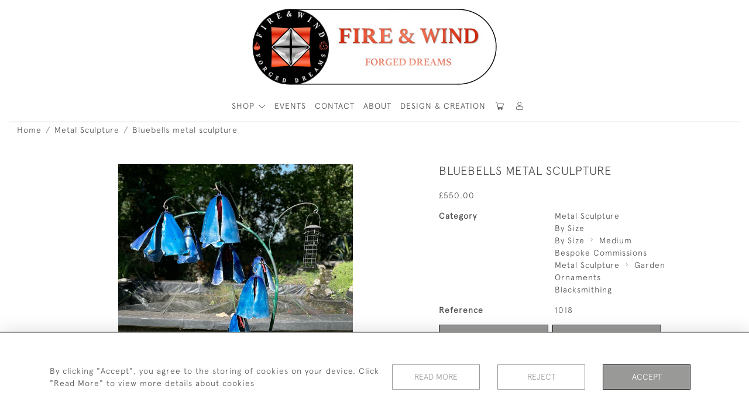

--- FILE ---
content_type: text/html; charset=utf-8
request_url: https://www.google.com/recaptcha/api2/anchor?ar=1&k=6Ld7JwEkAAAAAO3s-0KLoRfLcHMWbwxcBSbB8S9M&co=aHR0cHM6Ly9maXJlYW5kd2luZC5hcnQ6NDQz&hl=en&v=TkacYOdEJbdB_JjX802TMer9&size=invisible&anchor-ms=20000&execute-ms=15000&cb=3qv2vv99auoz
body_size: 45632
content:
<!DOCTYPE HTML><html dir="ltr" lang="en"><head><meta http-equiv="Content-Type" content="text/html; charset=UTF-8">
<meta http-equiv="X-UA-Compatible" content="IE=edge">
<title>reCAPTCHA</title>
<style type="text/css">
/* cyrillic-ext */
@font-face {
  font-family: 'Roboto';
  font-style: normal;
  font-weight: 400;
  src: url(//fonts.gstatic.com/s/roboto/v18/KFOmCnqEu92Fr1Mu72xKKTU1Kvnz.woff2) format('woff2');
  unicode-range: U+0460-052F, U+1C80-1C8A, U+20B4, U+2DE0-2DFF, U+A640-A69F, U+FE2E-FE2F;
}
/* cyrillic */
@font-face {
  font-family: 'Roboto';
  font-style: normal;
  font-weight: 400;
  src: url(//fonts.gstatic.com/s/roboto/v18/KFOmCnqEu92Fr1Mu5mxKKTU1Kvnz.woff2) format('woff2');
  unicode-range: U+0301, U+0400-045F, U+0490-0491, U+04B0-04B1, U+2116;
}
/* greek-ext */
@font-face {
  font-family: 'Roboto';
  font-style: normal;
  font-weight: 400;
  src: url(//fonts.gstatic.com/s/roboto/v18/KFOmCnqEu92Fr1Mu7mxKKTU1Kvnz.woff2) format('woff2');
  unicode-range: U+1F00-1FFF;
}
/* greek */
@font-face {
  font-family: 'Roboto';
  font-style: normal;
  font-weight: 400;
  src: url(//fonts.gstatic.com/s/roboto/v18/KFOmCnqEu92Fr1Mu4WxKKTU1Kvnz.woff2) format('woff2');
  unicode-range: U+0370-0377, U+037A-037F, U+0384-038A, U+038C, U+038E-03A1, U+03A3-03FF;
}
/* vietnamese */
@font-face {
  font-family: 'Roboto';
  font-style: normal;
  font-weight: 400;
  src: url(//fonts.gstatic.com/s/roboto/v18/KFOmCnqEu92Fr1Mu7WxKKTU1Kvnz.woff2) format('woff2');
  unicode-range: U+0102-0103, U+0110-0111, U+0128-0129, U+0168-0169, U+01A0-01A1, U+01AF-01B0, U+0300-0301, U+0303-0304, U+0308-0309, U+0323, U+0329, U+1EA0-1EF9, U+20AB;
}
/* latin-ext */
@font-face {
  font-family: 'Roboto';
  font-style: normal;
  font-weight: 400;
  src: url(//fonts.gstatic.com/s/roboto/v18/KFOmCnqEu92Fr1Mu7GxKKTU1Kvnz.woff2) format('woff2');
  unicode-range: U+0100-02BA, U+02BD-02C5, U+02C7-02CC, U+02CE-02D7, U+02DD-02FF, U+0304, U+0308, U+0329, U+1D00-1DBF, U+1E00-1E9F, U+1EF2-1EFF, U+2020, U+20A0-20AB, U+20AD-20C0, U+2113, U+2C60-2C7F, U+A720-A7FF;
}
/* latin */
@font-face {
  font-family: 'Roboto';
  font-style: normal;
  font-weight: 400;
  src: url(//fonts.gstatic.com/s/roboto/v18/KFOmCnqEu92Fr1Mu4mxKKTU1Kg.woff2) format('woff2');
  unicode-range: U+0000-00FF, U+0131, U+0152-0153, U+02BB-02BC, U+02C6, U+02DA, U+02DC, U+0304, U+0308, U+0329, U+2000-206F, U+20AC, U+2122, U+2191, U+2193, U+2212, U+2215, U+FEFF, U+FFFD;
}
/* cyrillic-ext */
@font-face {
  font-family: 'Roboto';
  font-style: normal;
  font-weight: 500;
  src: url(//fonts.gstatic.com/s/roboto/v18/KFOlCnqEu92Fr1MmEU9fCRc4AMP6lbBP.woff2) format('woff2');
  unicode-range: U+0460-052F, U+1C80-1C8A, U+20B4, U+2DE0-2DFF, U+A640-A69F, U+FE2E-FE2F;
}
/* cyrillic */
@font-face {
  font-family: 'Roboto';
  font-style: normal;
  font-weight: 500;
  src: url(//fonts.gstatic.com/s/roboto/v18/KFOlCnqEu92Fr1MmEU9fABc4AMP6lbBP.woff2) format('woff2');
  unicode-range: U+0301, U+0400-045F, U+0490-0491, U+04B0-04B1, U+2116;
}
/* greek-ext */
@font-face {
  font-family: 'Roboto';
  font-style: normal;
  font-weight: 500;
  src: url(//fonts.gstatic.com/s/roboto/v18/KFOlCnqEu92Fr1MmEU9fCBc4AMP6lbBP.woff2) format('woff2');
  unicode-range: U+1F00-1FFF;
}
/* greek */
@font-face {
  font-family: 'Roboto';
  font-style: normal;
  font-weight: 500;
  src: url(//fonts.gstatic.com/s/roboto/v18/KFOlCnqEu92Fr1MmEU9fBxc4AMP6lbBP.woff2) format('woff2');
  unicode-range: U+0370-0377, U+037A-037F, U+0384-038A, U+038C, U+038E-03A1, U+03A3-03FF;
}
/* vietnamese */
@font-face {
  font-family: 'Roboto';
  font-style: normal;
  font-weight: 500;
  src: url(//fonts.gstatic.com/s/roboto/v18/KFOlCnqEu92Fr1MmEU9fCxc4AMP6lbBP.woff2) format('woff2');
  unicode-range: U+0102-0103, U+0110-0111, U+0128-0129, U+0168-0169, U+01A0-01A1, U+01AF-01B0, U+0300-0301, U+0303-0304, U+0308-0309, U+0323, U+0329, U+1EA0-1EF9, U+20AB;
}
/* latin-ext */
@font-face {
  font-family: 'Roboto';
  font-style: normal;
  font-weight: 500;
  src: url(//fonts.gstatic.com/s/roboto/v18/KFOlCnqEu92Fr1MmEU9fChc4AMP6lbBP.woff2) format('woff2');
  unicode-range: U+0100-02BA, U+02BD-02C5, U+02C7-02CC, U+02CE-02D7, U+02DD-02FF, U+0304, U+0308, U+0329, U+1D00-1DBF, U+1E00-1E9F, U+1EF2-1EFF, U+2020, U+20A0-20AB, U+20AD-20C0, U+2113, U+2C60-2C7F, U+A720-A7FF;
}
/* latin */
@font-face {
  font-family: 'Roboto';
  font-style: normal;
  font-weight: 500;
  src: url(//fonts.gstatic.com/s/roboto/v18/KFOlCnqEu92Fr1MmEU9fBBc4AMP6lQ.woff2) format('woff2');
  unicode-range: U+0000-00FF, U+0131, U+0152-0153, U+02BB-02BC, U+02C6, U+02DA, U+02DC, U+0304, U+0308, U+0329, U+2000-206F, U+20AC, U+2122, U+2191, U+2193, U+2212, U+2215, U+FEFF, U+FFFD;
}
/* cyrillic-ext */
@font-face {
  font-family: 'Roboto';
  font-style: normal;
  font-weight: 900;
  src: url(//fonts.gstatic.com/s/roboto/v18/KFOlCnqEu92Fr1MmYUtfCRc4AMP6lbBP.woff2) format('woff2');
  unicode-range: U+0460-052F, U+1C80-1C8A, U+20B4, U+2DE0-2DFF, U+A640-A69F, U+FE2E-FE2F;
}
/* cyrillic */
@font-face {
  font-family: 'Roboto';
  font-style: normal;
  font-weight: 900;
  src: url(//fonts.gstatic.com/s/roboto/v18/KFOlCnqEu92Fr1MmYUtfABc4AMP6lbBP.woff2) format('woff2');
  unicode-range: U+0301, U+0400-045F, U+0490-0491, U+04B0-04B1, U+2116;
}
/* greek-ext */
@font-face {
  font-family: 'Roboto';
  font-style: normal;
  font-weight: 900;
  src: url(//fonts.gstatic.com/s/roboto/v18/KFOlCnqEu92Fr1MmYUtfCBc4AMP6lbBP.woff2) format('woff2');
  unicode-range: U+1F00-1FFF;
}
/* greek */
@font-face {
  font-family: 'Roboto';
  font-style: normal;
  font-weight: 900;
  src: url(//fonts.gstatic.com/s/roboto/v18/KFOlCnqEu92Fr1MmYUtfBxc4AMP6lbBP.woff2) format('woff2');
  unicode-range: U+0370-0377, U+037A-037F, U+0384-038A, U+038C, U+038E-03A1, U+03A3-03FF;
}
/* vietnamese */
@font-face {
  font-family: 'Roboto';
  font-style: normal;
  font-weight: 900;
  src: url(//fonts.gstatic.com/s/roboto/v18/KFOlCnqEu92Fr1MmYUtfCxc4AMP6lbBP.woff2) format('woff2');
  unicode-range: U+0102-0103, U+0110-0111, U+0128-0129, U+0168-0169, U+01A0-01A1, U+01AF-01B0, U+0300-0301, U+0303-0304, U+0308-0309, U+0323, U+0329, U+1EA0-1EF9, U+20AB;
}
/* latin-ext */
@font-face {
  font-family: 'Roboto';
  font-style: normal;
  font-weight: 900;
  src: url(//fonts.gstatic.com/s/roboto/v18/KFOlCnqEu92Fr1MmYUtfChc4AMP6lbBP.woff2) format('woff2');
  unicode-range: U+0100-02BA, U+02BD-02C5, U+02C7-02CC, U+02CE-02D7, U+02DD-02FF, U+0304, U+0308, U+0329, U+1D00-1DBF, U+1E00-1E9F, U+1EF2-1EFF, U+2020, U+20A0-20AB, U+20AD-20C0, U+2113, U+2C60-2C7F, U+A720-A7FF;
}
/* latin */
@font-face {
  font-family: 'Roboto';
  font-style: normal;
  font-weight: 900;
  src: url(//fonts.gstatic.com/s/roboto/v18/KFOlCnqEu92Fr1MmYUtfBBc4AMP6lQ.woff2) format('woff2');
  unicode-range: U+0000-00FF, U+0131, U+0152-0153, U+02BB-02BC, U+02C6, U+02DA, U+02DC, U+0304, U+0308, U+0329, U+2000-206F, U+20AC, U+2122, U+2191, U+2193, U+2212, U+2215, U+FEFF, U+FFFD;
}

</style>
<link rel="stylesheet" type="text/css" href="https://www.gstatic.com/recaptcha/releases/TkacYOdEJbdB_JjX802TMer9/styles__ltr.css">
<script nonce="4lOfcO-p-fRb8DNH0im4WQ" type="text/javascript">window['__recaptcha_api'] = 'https://www.google.com/recaptcha/api2/';</script>
<script type="text/javascript" src="https://www.gstatic.com/recaptcha/releases/TkacYOdEJbdB_JjX802TMer9/recaptcha__en.js" nonce="4lOfcO-p-fRb8DNH0im4WQ">
      
    </script></head>
<body><div id="rc-anchor-alert" class="rc-anchor-alert"></div>
<input type="hidden" id="recaptcha-token" value="[base64]">
<script type="text/javascript" nonce="4lOfcO-p-fRb8DNH0im4WQ">
      recaptcha.anchor.Main.init("[\x22ainput\x22,[\x22bgdata\x22,\x22\x22,\[base64]/MjU1OmY/[base64]/[base64]/[base64]/[base64]/bmV3IGdbUF0oelswXSk6ST09Mj9uZXcgZ1tQXSh6WzBdLHpbMV0pOkk9PTM/bmV3IGdbUF0oelswXSx6WzFdLHpbMl0pOkk9PTQ/[base64]/[base64]/[base64]/[base64]/[base64]/[base64]/[base64]\\u003d\x22,\[base64]\\u003d\x22,\[base64]/DmcKFw6I/DyLDo8OvQ2pdN8KowofCoMK3w4rDpMOWwpXDscO9w6vChV5dVcKpwpkQUTwFw5PDnh7DrcOnw73DosOrb8OwwrzCvMKxwpHCjQ5swqk3f8OZwqlmwqJMw6LDrMOxHkvCkVrCogBIwpQxO8ORwpvDk8KUY8Orw5nCusKAw751EDXDgMK2woXCqMOdakvDuFN/wqLDviMtw5XCln/CmmNHcGd9QMOeA3N6VEbDs37Cv8OIwpTClcOWAGXCi0HChSkiXxfCjMOMw7l+w4FBwr5Jwr5qYCnCsGbDnsOiScONKcKRayApwrzCoGkHw7jCumrCrsO4ZcO4bQjCjsOBwr7Dn8Kmw4oBw7LCtsOSwrHCjVh/wrhGJ2rDg8Kfw5rCr8KQeDMYNy0cwqkpQMKnwpNMA8O5wqrDocObwqzDmMKjw6JZw67DtsOAw55xwrtuwp7CkwA9bcK/bWtQwrjDrsOywqBHw4pgw4DDvTAFecK9GMOvCVwuKnFqKkkFQwXClBnDowTCnsKawqchwqTDlsOhUE8NbStVwpdtLMOawofDtMO0wohnY8KEw4g+ZsOEwrYAasOzGVDCmsKlfj7CqsO7Dns6GcOOw5B0egx5MXLCtMOAXkAqFiLCkXYMw4PCpQZ/wrPCixHDqzhQw4jCnMOldjzCmcO0ZsK+w4RsacOrwqlmw4ZnwqfCmMOXwoEoeATDl8OAFHs8wrPCrgdOAcOTHifDkVEzQGbDpMKNSFrCt8OPw4trwrHCrsKIAMO9dgfDnsOQLFRZJlMkdcOUMl0Zw4xwNMOWw6DCh2tYMWLCky3CvhoyVcK0wqlqQVQZUB/[base64]/IgIrRcO9w6DDrD1fw6Rlw47DpXtyw7/Dq33Cn8KTw4/Dp8O3wqrCv8K7UcOmD8KMdsOjw5Zdwo1ewrYrw7fCq8KCw7A9TcKedV/CiwzCqjfDn8Kxwr/Cg1PCkMKhbwVyWn3CkTDDk8KsM8KOd0vCjcKWPV4AcMOpUXnChMK5AMOrw7ZNPkkEw4PDj8KEwpXDhy9vwqnDqcKTGsKRB8O7XyLDmV1CdB/Dq3bCgAvDgB0QwqswHMOKw6ZsOcO4W8KAMsOWwoJmDR/DncK+w614NMOvwrIcwqDCsAZFw7HDgxxuRFdBJznCicKXw4VZwonDhcOVw4xDw6bDhHIBw6FVdMKtacOaesKBwrzClsKdCQvDj3EhwqoHwpJHwrM2w79xDcKQw7/CuDIwKMOBB3/DvcKvK2HDrFpme2vCrizDnBnDv8Kdwox6wq1WMg/DqzsLw7rCpcKYw7xgfcK1ZjXDnT3Dj8O5w7gecMOHwrh+XsO3wpXCvcKqw5PCpMKzwoVLw5UrWMOiwogMwr7CvgFGGcOOw6XClD1dwqjChsOaRQJLw64+wpDDr8K1wrM/EcK3w7A6woXDrcOMLMK5A8KgwosOXQHCucKmwoxWeDLCnHLDsHlNw4LDs3FvwpfChcODaMKcVQMOwpzDkMKtLxXDusKhI0DDkkXDsjrDswc1esO/JcKGYMO9w5Y4w5IdwrjCnMKmwqPDpRfChcONwpsOw7HDpALDmhZhLRU+OGHChMKfwqwdB8OzwqB8wq4VwqAobsK1w43Cg8OzSRRDfsOWwoxdwo/ChiJRbcOjfknDgsOhDMKkIsOAw7JSwpYSQ8OaPsKiLsOLw4bDq8Kkw4nCmsK0ODjCkcOiwrExw57Ci3kEwrs2wpvDkB1EwrnCqWVlwqDDu8KLKSYPNMKJw4BEG13DiVfDtMK6wpMWwr/[base64]/CqMKwIAzCiC0BOsKgFcKWJi0Hw5QbNcODP8OnacOZwo1iwo5JasOvw7wZFABcwplVZcKOwr5kw49Bw4DCh2pGAsKTwoMuwog/[base64]/[base64]/ChBvDosOCw5BTwppawr/[base64]/[base64]/Dqxwmw7bCkMO8JwvDgCY5An/[base64]/[base64]/E3MPbMKUGiAbOsOww4LCicO8w4rDm8KWw4vClMO8YXzDtMKYwrnDq8OYF3UBw6BcJw5eG8OBE8OjRsKJwpFxw6AhPTQIw6fDqU9Sw4gPw5vCqTclwo3DgcOYw7jCiX1fND8hQijCusKVBxscwoEhWMOJw4JkUMOiB8Khw4bCoA/DuMOVw6XChQ5dwofDvkPCtsKRZMOsw7XCoAxrw6t+GsOKw61gAw/ChWVaccOiwo3Dq8O0w7DCoB1fwrwWDRDDjVXCn0HDnsO9QgQCw7DDjsOZw4zDqMKGwozChMOqABTCucKNw5zDvGsKwqPDl07Dn8O2cMK0wr3Cj8KyfxrDmXjCj8OgIMK3wqjCpkt0w57CoMO4wqdXMsKKA2/ClMK8SXtUw5/CsjpqRsOswr1JeMKow5oMwpYJw6Q3wpwKJcKpw4bCuMKxwrfCgcK9Lm/Cs2DCjBDDgjBTwqzDpC8sdsOXw4A7cMO5Bn4WXxxEE8KnwoPDvcK5w73ClcKlVMObSmA/KcKNV3QUwpPDhsO5w6vCq8OUw5gsw5tHD8O/[base64]/wprDukpGTMKyRX/[base64]/CoEHDowoBw79Bw7TDkcO9w5DCkcKswovDoApIH8KtU0F3dxvCtycEwpfDnUXDsn3ChcO6wppnw4YAEsOGesOEWsKHw7ZhYk7Dk8Kpw6sLR8O7UT/[base64]/AhoFSTjCtXQuw5vDk8OdwoHDmsKSw4LDk8KewrsVwrDCsQ8CwqYyHCVJW8Knw4nDsQrCvSvCngVKw6jCssOxDnvCoTx+WFbCsxHCtk4fw5pPw4DDn8KTw5jDn1LDlsKqwqnCrcO8w79vNsOiL8OTPBJ2PiIKa8K7wpRgwr9/woQpw6E8w7drw5Anw73DnMO6LysMwrFCfgvDmsK1CsKHw47Cv8K6DMO6Nj7DjwHDkMOnGirCgMOnwonCq8OoPMKCVsOuYcKDYQLDoMOCcxAzwrZaMMOJw4gvwoTDssKTNxdAw78/QMKjQcKQET/Dv1/DosKtecKCWsO0csKqCHtQw4Rswp4Hw4BgecKfw53Cth7DnsOpw43DjMKkwq/Cj8Ofw4nCrsO7wqzDgDU/DShMfcO9wqMIZCvCiD7CvHTDgcKyEcK5w7ofWMKuFsK5DMONTEE1dsOOIkgrEwrCo3jDiiBucMK8w4jDr8Ktw4oQIi/Dqwc7w7PDvwvDgQMOwrzDhMOZMDbDjRDCpsOscjDDmHHDqMO/E8OCS8K2w4jDl8Kfwoxrw7DCqcOVVwnCnSLCpUnCjE1rw7nDv1EsRlpUIsOhQ8Oqw53Cp8KBQcOGwrdId8O/[base64]/Dn8O6d8KnwrjDosOlwptiasKew5rCuynCqsKKw77ChwVpw4h/w7bCpMKcw6vClWLDjgQowqjCpcKHw5wDw4bDuxg4woXCvnJpO8OXMsONw5VIw5Bzw53CtsOlRg9tw7JNw6vCkkPDg3PDhX7Dnn8uw4khd8K2ZzzDiSQRJl4kQsOXwq/ChEE2wpzDjsO7wo/DkXUAZkBww4nCsUDDnwR8HRh8HcKCwpY6KcOZw47Doi0wGsO2w6nChcKsZcOwF8OpwosZWsO8JEs/bsODwqbCpcKXwq44woZKXy3CvSbCvsOTwrXDtcO+cDokQHoZLkrDhkLCujHDihFqwqHCoFzClSrCs8Kzw5sUwrgBMmFBJsKOw7LDijcvwq/CpCNcw63DoFUpw7tVw5dbw4ddwp7CmsOjeMOXwpBbYi1jw6bDqkfCjMK0ZV9HwrDCmhoPE8KZPDQ/GxJcMcOOwqXDg8KIfcKOw4XDgx/CmybCiwAWw7rCtgzDjSXDp8O4OnI/wqrDqzbDvA7CkMKmaxw2UMK1w59LAxbDk8KIw7DCqMKLbcOJwrArbC0iQybDuRrCtMOcPcKpeVnCtE53fMKEwpxzw5hEwpjCusO1wrnChsKBDcO2SzvDn8OGwrvCi1pPwrUTVMKLw6VUUsOZK0rCsHbCtypDI8KFdVvDmsKzw6nCgzHDmnnCo8KrWTJfwozDgH/Cnl7DsmNvCsK6G8OyeGLCpMKfwqjDmsO5TATClzZpI8KPSMONwoojwqvCrsOCGcKVw5HCvjbClirCkksvXsK7VC4Iw4vCkF9QX8Oaw6XCuDjDlgoqwoFMwqkWD0LCiE/DuE/DvRHDqF3DjGPCrcO+wpULw69ew5zCr3hKwrkFwprCtGTDusKWw5HDhcKze8OzwrxGJR9wwqzCucOzw7cMw7nDrsK/[base64]/[base64]/DmHXDlD9/[base64]/CsMKrWzVrUMOnC3vCp8OBw6nCtRPCn8KPBjZnw6xRw4d0UjXCgTDDk8ONw7Uiw4/CkkHDgj0kwo7DkQIeJEQ1w5kpwrrDtMK2w7IGw4EfeMO8eCI6K1d2UFvCjcKqw5ItwoQUw57DuMOTa8KwYcK4XX3CpVTCtcOjTxliFUQAwqdNQHvCicK/QcKVwoXDn3jCq8KAwqHDo8KFwp3DpQPDl8O3W1LDjMOewpTCqsKPwqnDvsObI1TCi3jDvMKXw4PCr8OdHMKUw5LDuxkkLkZDU8OZf1QjAMO3BMOxJ0R7w4LCnMO8ccKsBXQmwoDDvEAWw4c+JMKuwpjCh18tw68OVcKzw7fChcO7w5DCqsK/B8KHXzoVEyXDlsOOw6Iywrt2UkEPw4jDq1jDvsKvw4rCpMK1wrfDmsO7wos/BMOcfkXDqkzDhsOxw5tTB8Kgfn/Crg7CmcOXw4rDmsOeVR/CssOSDAXCrS0CeMONw7DDk8Ktw59TMmMNN0bCsMKiwrsaYsOQRErCs8K+flrCjsO5w7luW8KHAMOwfsKBPMK0wqhqwqbCgSo2wo16w7PDvjZKwpPCsHk+wqfDnXteJMO6wppZw7nDv3jCnBARwp/ChcOPw4HCncOGw5BcA1VaU17DqDR7VsO/QX7DmcKRSzFrQ8Ovw7wGAw0/dsK2w6LDkgTCuMOBScOGUMOxLMK5w7peYToodwM0UiZMwrvCqWt8FD1+w4lCw7Udw6vDuzMAThdoC3TCnsKNw6x8Vh4wD8OVw7rDhhnDrMOwJkfDiR5COBdQwqTCoCQQwqUyfw3ChMOjwofCijLCgQfCiQVew6zDvsK/w7E+w7xGZ0/ChcKLw4rDiMOiZcODBMOFwqxkw7oVKi/DosKJwp3CiAUIXVnCtsOqfcKXw6Fbwo3CjGJlLsOzEsK2Xk3CrAgkMmXDuH3Cu8OkwrwZTsKgeMK4w498KcKdIMO/[base64]/[base64]/CmsK7Fi1Ew4TDgTDCv8OMJsKsw5QKwrMew5gYScO0HcK+w6fDqcKSDnJkw5vDgsONw5Y+csK1w6HCi17CtsOAw4FLw6zDl8KRwqPCmMO4w4PDhMK+w5JWw5LCr8OuZX0aYcK/wqXDlsOCw6oOfBU8wqUpQmbDogvDrMOTwovCpsKDDcO4aQXDuWtxwrUlw6xGwpbCgyDDi8KlYDDDoV3DocK7wpLDhRbDkGbClcOXwrsAHBXCtykcwo9dw61Yw5ZabsO9Nh9Zw5HCiMOTw6jCoznDkTbChGDDlmjCnREiQsOqGARHCcOaw73DiXYhwrDCrDLDl8OUGMO/IwbDtcK2w4rCqQXDkzMIw6nCvx8kdk9JwoFWL8OzHcKcw4XCknrCmHXCtMKQCcK3FBlzdxwJw5LDnsKaw6nCgGJAXgzDqBggFMOUdAV9ZBrDh0TDgiMCwpglwoowO8KfwpNDw7AowqJITcOBYk8yKQ/CvFTCtzQoQBY5RgTDtsK6w4ozw4HDicOSw7BjwqnCsMKfAwFjwpLCtCHCg0lCYMO8R8KPwpbCpMKPwr/CscOkcG/DvcO6R1XDiyN6Q0B1w7gxwqBnw7HCncK9w7bCmsKHwohaWA/DkUQtw6vDscOgfCFVw69jw5Flw6LCmsK0w6LDn8OKQw0UwrkXw7ofb1fCg8O8wrUzwoQ7w6xjaUHDqMOrLwEeJAnCq8KhPsOuwoPDjsO7VMOlw5QjC8O9wqQSwp/DssK+eE4cwqg9wo5Qwoc4w53DpcKACMKwwqFsWzHDp0gFw7NIeA04w64dw6vDm8K6wovDn8K5wr9UwrRHT0fDqsKDw5TDlGbCkMOVVMKgw53Ch8KBa8KfN8OqcijCosKUEEjChMKfAsO/[base64]/w5jChMKbQ8O1SsK+QcKEOGoFwoDDpcKkCgXCsW3DicKrfXYgWDUYAy7DhsOfOMOHw5V+T8K6w6ZsQXjCoWfChS3CsUTCu8KxYQ/[base64]/DucOuDCjDrMO+ZMOKw7DCrzrDicKTXig6C8OEYScLb8OZMXHDuj0FP8KZwoPCr8KvDE/Ct0fCocOdw53Cm8KDXcOxw6rCghDDocKWw69lw4IaNTLDnigFwpZTwq5tEWhLwrzCn8KLFsKaVFXDg1QtwoTDjsOew53Duktrw6jDi8OdecKRaDdaawXDgkkHPsK2wq/DrhM5NkUjQwvCqRHCqQAkwoInHFPClAPDo0h7NMO5w77Ch03ChMOBXmx2w6R4IF1Pw47DrcOMw5h5wpMrw7VlwprDkwpORhTCnxYEd8KvRMKmwr/Cv2DCrhLCpzcBV8KowqErCz3CiMOCwq3ChzXCj8Otw4fDjlxsACXDuw/DncKtwrt7w4zCrHpCwrPDpmgKw4fDmFEGPcKFQ8K6LsKDwppTw5zDlsOqH3fDoSzDlQjCsUzCrULDnlXCuAnCr8KwAcKBIMKWOMKnVH7CuztcwpjCsEEEHmMwAAPDsWPChFvChcKWVV1owp4vwpZBw5jCv8OoIRhLw5DDusK+w6HDkcKJworCisOgJnXCtQQ9F8K/wq7Dqn4rwr4FT3LCoidUwqXCiMKMW0rCvMKjZcKDw4LCs0g+C8OqwofDthJoP8O6w7Akw7sTw5/[base64]/Cql4pTsKrw545wqrCpxpDwq/Duy3DtsOTwpLCvsO4w5PCucKXwqdLQMO7Pi/CsMKSP8KcU8K5wpFWw6PDpXYGwojDgWZxw5vDqXR9fRbDjUfCq8OQwqXDq8OtwoRoOQdrw4LDssKQX8KMw7lkwrvCgcOsw7fDgMKANcO5w7nCi0Y7w7INUBUmwr4tWsKKXDZKw6Uywq3CrGMGw7vCmsK5OCE9XwrDmDbDiMOyw5bCn8K0wqdFBRZtwoPDvz/CgcKCBGNwwpvDh8KFwqIHbAcsw4rCnX3CtcKRwp1xU8K0WcKlwrHDoWvCrsOgwoZewrUSAcOow7YJTcKIwobCncKQwqXCj2nCn8K3wr9MwqdqwoB0dMOfw7B3wrLCiSx3Al/Co8OVw5YkeCgfw4DDqzPCq8Kjw78Iw6bDtinDsF56D2nCgFHDoE4CHnnCjwvCvsKewqbCgsKnw4UkfMO4RcOPw6/DiwDCt3XCgzXDokbDoWTCm8KtwqR6wqBGw4JLTRHCpMO5wpvDucKEw6TCiH3DhcOCw4hNPTEVwpkmwpg8Sg3CvMODw5Atw7VWGhjCr8KLacK+ckR4w7NMEX3Dg8Khw5rCuMKcXFPCsi/CnsOeQsKxP8KTw4TCuMK5IwYRwp3CpsK9U8OAMhfCvCfCo8KKwr8/[base64]/CvcKAA8KYYEVjQcOvw5caTsKBYsKRw6UUdDRSe8KgQ8KMwr57PsObfMOFw5Bmw7nDsBXCr8OFw7zDniHDqsK2FmLCocKyTMK5G8O/w7HDjgV1d8K0wqvDgMKdN8OAwqAtw7/Cmgxmw6wCc8KgwqjCqMOwasOxb0jCv284WT12TwnCmTjCtMK2f3owwrzDslBzwr3Di8Kuw6/Dp8ORJEnDuxnDhx/CrHURYsKELRw+w7HCmsOaKMOzI082ScKbw5kcw67Dr8OjSMOzb2LCnE7CksKyOMOnC8Kaw5YLw7XCqTI8dMK+w6wMwpxjwoZFwoFvw4sRwoXDj8KAdVbDj31QSxnCjnHDjBAJBnkcw5Jww5vDnsOZw68kcsKea1B6ZMKVNMKOC8O9wrdiwqYKX8O3Ih5nw5/CksKawofDpDEJaFnCrkF/NMKNQFHCvWHDsFbChsK6W8Osw7HCj8KIVsOPehnCu8OUwosmw6gSf8KmwpzDhAPDqsKCKgQOwpcHwr/DjEHDvHfDpChawpkXPwHCnMK+wqHDlMK0Z8OKwpTCgCfDiBx7TATCgCl3bWZyw4LChMKFMcOnw5MGw6/DmSbCucOfBE/CrsOIwo/[base64]/[base64]/CiT4fw6coW0djw5BKWMKOTwHDpVETwoYmTMOidMK0wphCw6nDucOUJcOWBcKDXklwwqnClcKLeVEbW8KOwopsw7jDmC/Dt1zDnsKvwoA2WDMXQV4kwopUw7J3w6sNw5ZCLyUmOnLCoScswphvwqtqw6HCssOdw5vCohrCqcKnSw/DrCfChsKxwoB3wpgKbDLCm8KgJwN5R3thETXDuGdzw7XDocKCJsKLbcK2G3sWw4UmwonDkcOSwrRBHcOtw4lUIMOnwogBw7QCPD0Xw5vClsKowpHCksK7YsOTw6cKwq/[base64]/Dt8Orw5TCqMO8IcOiwqfDjcO8w5nDvSBLW8OadyTDpcOfwosOw4/DnMOOPMKCez3DvRXClERMw7rDjcK/w69SDUMPEMOgKHjCmcO9wpbDuFVOR8OLEznCg08Yw4TCisKCMhXDn3IGw5fCvCbDhw9HORLCuxslMTkhC8KNw5PDvj/Dr8KAeUdbw7l3woLDpFJEJcOeIxLDlHYQw7HCmwoSWcOxwoLChn9RKGnCjMKcVxQWfR7DomNRwrsJw7M0e1B/w6A+O8KcfcK9ZAs4Fkd3w5TDp8K3Z3jDoGIqGDLDp1dGR8KuJcKaw4oudQVrw6ghw67ChCDChsKKwq5cTH/DmsKOcFXCgx8Ew6BzDBJDJAZzwojDq8OVw7/ChMK+w4LDp13CnXhKJMKnwoQ0bMK5CG3Ch2NtwrPCvsK7woXDvMOuwq/DhhLCnVnDlMOdwpopwoDCsMOeel9gbMKqw4HDjHPDtznCoh/CsMKTHhNbRVgDTH11w7wBw41awpjCg8O1wqcww4DCkmzCoWbDrxQ6AcKoMBNUIsKSCMOuwpTDpMKlW3Fww4HDvsKtwrJNw4zDgcKEVzvDpsKJaVrDsjgnw7oTSMKnJm0Zw5p9wp8Mwq/[base64]/CvVPDmRQDN8O2diZ2wovCjyLCnsO0d8O9DcOqRMKdw5vCkcK1w5NmDD93w6bDhsOVw4PDgsKNw6soXMKwVsOiw7Fkw53DjH/CusODw7fCg1/Di35dLi/DlcKew5QRw6rDkl7CkMO5RsKVG8KUw43Dg8OGw6ZZwrLCvzbCtsKSwq7CilLDgsOgLMO7S8O3KDHCtMOcS8K/OXB0wolGwr/[base64]/f8OmLkPDsMKsLUrCtMKUUcKfYxrDvi/CqsOhw57Cr8K4FgRtw5MCwo0wBgZsJ8ONTcK6woPCk8OSC0fDqsORwoojwokbw5h7wqbDqsKybMOTwpnDsjDDozHCp8K3JcKuYRsUw63CpsKgwonCjjdiw4zCjsKMw4BrPsOuHcOMAsORCwFrFsOqw7nDkmUYaMKcTHEKAy/DiUrDncKROk1yw5vDgnJfwrxGIj7CoCVqwo7DuDbCsE1hf05Qwq/CmEFncMOnwr0VwpLDgiICw6XCng5yYcOxVsOMKcO4O8KASx/Dt3Qfw6rCmTnDmgprQcKIwosIwpHCvcOgWMOVDWLDmsOCVcOTeMKPw7rDrsKSFBFccsOyw73Ci3DCjSIXwp8wFMKvwoLCrcKyBgAbUcO5w7fDqH0+d8KDw4DCh3fDmMOqw4p/UHdrw6TDln3ClMOhw7RiwqTDnsK9wonDom1wW1DCssK/KcKawpjCgsK9wo8yw43Ct8KeYHHDuMKPWAPClcKxei/CtQPCgcKFTzrDr2TDpsKowpomNMOtEcOeJMKsAjLDhMO4ccOxIsK2T8KVwrPDq8KbBUhtwp7DjMOCGXfCtsOdOsKkPsOFwo9lwppDbsKrw5XDtcOCS8OZOR3CuGnCuMONwrUowqd2wol2w43ClGDDsEzCrTvDtQPDjsO1CMOMwr/CocK1wrjDnsOXwq3DtlQAdsOtdU7CrRsvw4DDr1ATw4Y/O1bDpj3CpFjCn8OSZcOEA8OuTsOaSEd/[base64]/X8KpKxISRDPCtXXCgcKaw6UhAFDDmzhnCztnUgg+OsOhwoTCrsOVSMOPZXUrVWnCmsOpT8KqBMKTwrIEWMOvwoxCFcK4wrolMh0sLXUHRE86RsOcKFzCrGfCjVsWw4R9wrnCicOXMGI3wp5mPsKrwqjCp8KWw6zCqsOxw6jDksKxLsOSwr5ywrPDsk/DicKnTsOQecODcR/Dv2FWw7tWUsOowrbCtk8Fw7goUsKjUijDtcKwwp1owqfDmDMCw5rCmAYhw7bDryU4wqYFw7hGDHHCi8O+CsO2w45qwofCssKkw5zCpEXDgcOvWcKAw6/[base64]/Cj0rDsMKiwrkgw4vDnMOmwr1ew4ofw5zCvTrCqcKMbVLCrV/ClE1Nw43DpMKwwrh4X8KrwpPCjABmwqTCiMKEw4Ehw6XChl0yLMOLTwbDrcKvNcOFw6Riw6sqWlvDhMKcBR/CjnpUwowLVcKtwonDkz/CkcKHw4Raw7HDn0o1woMFw7TDojfDolzDpcKjw4PDoznDtMKFwqzCg8Okwrg9w4HDqyFPfAhqwoxKdcKKO8KmdsOjwrB5dgHCrmXCsS/Di8KWNG3DgMKWwoHCmQk2w6PCjcOqOG/CuFJGB8KgNxnCmGotBxB7JsOkB2slQw/[base64]/[base64]/[base64]/DmsKkQSbDtTBBAR7CgcKUaW18fhnDgsKAdAtkFMOkw7BlRcO3w7DCrkvDpWFTw5NEEX8/w6AtUVLDr1jChnHDpsOPwrfDgSU7egXCtlQWwpXCrMOYXj1PCm7Ctww3KsKnwp/Ci2/CgjrCosOkwpvDuCjDhWPCncOzwoHDp8KyZsO9wrlFNGgOW3DChkfCsUVdw4jDosOLWwwLM8OYwo/Cm1jCsS5JwpPDq3Fkf8KcBXXCkCzClcKFNMOWPC/CncOgcMOAIMKnw4PDmhE5GifDoGIrw74hwonDssK6W8K8DcKLCMOTw7HDn8OcwpR/w6Y6w7vDp0jCsTMIZG9Bw4I3w7vCtQ9lemwycANjwrE5VWBLK8KdwpPDnjvDj1VWD8Kmw4Bpw6oFwqTDqsOgwoIcN1vDscK1CV7ClEADw5hpwqDCmcO5XMKxw65Ewr/Crl5oOMO8w57DvmLDgQDDgsKlw5tUwrx1CEpqwo/DgsKWw5vCrjZaw5bDjcKVwoRZYEQ2woPDsRnDo35Dw7/CiRrDhwICw5PDqRvCpVkhw73Dvj/DrcO6DcOZeMK4w7LDnArCusOJLcOPVHdqwrPDsm/[base64]/[base64]/[base64]/[base64]/w4LCnghCw7zClHxew4/DthzDmsOQC8K/Alc1wqLCvcKzwrjCkMOGw6HDocO1woXDnsKCwpzDm0jDiXQ4w6BqwrPDnmXCv8K6G0R0EhdwwqcXNEo+wpQ7G8K2I117CHHCi8KUwr3Co8KSwotAw5BQwro/RnLDg1nCmsKnWmFpwroDAsOeeMKAw7EKcsKZw5cmw7s4Wxkfw6E6w5ojecOWcXDCsjfClQJEw7jDgsKzwrbCqsKcw6LCjCzCtGLDo8KjYcK+w4vChMOQBsK/w6jDiBJXw7Y1G8K3wowGwotPw5fCiMK1a8KCwoRGwqwLbiHDpsObwrLDsDpdwqDCncOjSMO1wpM+wonDg0vDs8Kyw5fCucKVKUDDlA3DvsOCw44RwoLDrcKnwpxuw54TAnnDvh3Ck0HCp8KMOsK2w6QiPRDDm8OYwqVOOCPDjsKQwrnDtg/[base64]/DrMO5wpHCjcOVbCPCrkTDmMOlPsOKw6NKIEMDVTvDthl3wpfDli92bcOtwpDCj8OPUCI/w7IBwoTCvwrDo25DwrMIQ8OgDAhjw5LDvg/Cjllge33DmTBhU8KwEMOawpLCn2s1wrgwbcOgw6LCicKfHMKrw63DpsKEwqx2w7MdFMKiwp/Dv8KqIStfYMOXZMOOF8OtwphVBmxHwpxhw45yKXsndRHDnH1LN8KBQlUPUkMBw6wALsKHw7HDgsOLKjpTw6BnJ8O4EsOBwrAiSljCnmwsJcK0eCjDs8O5PsO2wqRVDcK7w4XDvRwQwqsFw6c/d8KoJwLCpsO1BsKHw7vDg8KTwr4iHEnCpn/DiDMlw40Fw5zCi8KCaxjDjcOQMUnDlcOCRcKoUiDCkRtFwo9lwrbChBR2E8OLHhNzwpALa8OawpvDtULCl0TDqSPChMKTw4nDjMKbe8OzWmk5w7RPU11jY8OdbmzCocKFEcKzw6U3Ig3DlhQ0R1/Dv8KNw54hRMKYESFMw7YlwpgVwqVJw7/CkFbCgsKOJ1ccbsOEd8OcdcOHOGIOw7/Dl34FwowOAjvDjMO8w78Sc3Ndw6E/wo3CqMKgPsKyLi8oc1zCncKDUsOgbcOfLVIFAm7DtMK3V8Ozw7zDvjXDiF9yeTDDkiwTfkgwwpLDoBvDkELDtEPCvcK/wozDhsOGRcOcGcOkw5VIUUkdTMKAw7nDvMKRbMOWcHBmBcKMw5Blw6PCsXtcwrjCqMO3wrYfw6hnw5XCo3XDmh3DoR/CtcOkSMOVXAhlwp7Cg0HDsgp2V0XCmADClsOMwq7DocO/S2NEwqDDoMK2P2PCq8Kgw4Rvw7ARJsKNDsKKPsKzwoVMR8Ohw7Jtw5TDnURXLARrDsOqw6BKK8O3Xjg6F3MrTsKpXsOzwrcFw5wnwpRmQMO9K8KIFMOtVHLCpSNfw5Bdw5XCtcKzVhRVK8KXwq8tM37DqWnCv3jDtCVZAS/CtHsQVcK6dcKQQlTCu8KAwo/Cm0/DnsOtw6V8bzVOwpl5w7DCvHdyw6PDmAQ6cDTCqMKvPD9Kw7piwqAcw6vChVFOw7HDo8O+LlYaABV8w5AqwqzDlQgeWMOwVQApw5LCvMOMA8OkNGDCtsOoBsKKwoLDt8OKFgNjR1NQw7rCsAsPwqjCgsO7wqjCv8O6GC/DhlEvRHRDwpDDsMKLeW57wpDDusOXRn5GSMKpHCxcw5ErwqJqH8Okw6IwwpvCvAbDh8OIO8KVUVA+Wx52ecOAwq02X8K5w6UEwrsFOEM1w4LCsUoEw4jCtGTDm8KZQMKMwo9VPsK8OsOzBcO5wqzDgF1ZwqXCmcOpw6Ivw5bDtMOvw67CqAPCicK9w6VnMW/[base64]/CuzHDvjEYw4swc8OxwoDCoMK8w53Cr0HDv3kmQMKMYRkZw5DDi8KyP8Oaw6BawqFxwofChlDDm8OzOcOJfnxGwoJRw6UqFGoYwrAiw4jCui9pw5t2YsOkwqXDocOCwotDfcOoYQ5vwrF2asOuw7TClATDiEF+KDlow6cVwqXDpsO4w63Dg8KrwqfDosKJWsK2wo/Dsn9DNMK0TMKXwoFew7DDucOwLU7Di8O/FgrDqcOWEsORVgJXw6TCnCPDm1jDk8O9w5vDosK1Vl5XIsK8w5psGnw+wonCtAtVdMOJw7HDocKiRkDDgQE+Xw3CjyjDhMKLwrbCqg7CgMKJw7XCvEPCjiHDsmAtXMOxNW0iPxnDgj5Cdn4ZwpXCmMO0CH95ez/Cn8OnwoIpGCseW1vCmcOewpzDiMKYw5rCqgPDu8Oxw4HCmXhWwofDk8OGwpbCtcKCfnLDn8OewqIrw7l5wrDDgsOiw5NXw5puPilhFsOJODLDoinCisOkDsOtbsKQwonDkcOuPMKyw5l4D8OqSH/Crjgzw5cqQMK4YcKqchcWw6YNMMKxH3TDl8K6BhLDhMO7DsO6ZUHCuVp6CgTDgjjCtnUbC8OIUzp9w5nDiFDCk8O+wq8Yw6Vgwo7Dn8Ocw6ddak3DtcOMwrHDr1zDhMKyZcKGw7bDjWfCv0fDl8Kww7TDsiRKRcKmInnCjhXDtsOsw6zCvRpmLUTClzHDocOnDcK8w5/DvyXCh1nCmRlJw7HCtsKxXDbChThnThPDhcOvZ8KrDHzDpDzDmsKfRsKvH8O6w7PDsUEww7XDqcKwFzI0w4LCoS3DuW8MwphJwqLDm21bFTnCjCXCtxMyJlzDlBzDj1TDqhTDlA1WOAhZNkvDlgImJ2Q/w51Ha8OJeWY/QE/DlWl7wrBvVcKjUMKlYF5MRcO4woPChkRmKcK/fsOVM8O0w4Y5w6Rmw7nCjmQIwrd0wpfDsAPCg8OOBUDClV4uw4LClcKCw5dFw5Imw4xsCMO5wpNdw6bCk3nDjlMiehx3wq7ClcKvZsOpUsOCasOJw7TCi2/CrDTCrsKmcnksYVLDnm1DKcO9CSMTNMKhFcOxTw9dQwBAYsOmw50cw5Irw63DocKXL8OPw4cew4LDkFB7w6NbWsKTwqQnT3AxwoEicMO+wrxzJ8KOwp/DqcOWwqAZwp85w51JfmYePcOQwqsjBcK2wp/DpcK3w71fLsK6KhQWwr0AQ8K4wqjDqy82wqHCtGIKw54hwrLDuMKnwqHCrsKow4/CmFd0wqPCtT0xCD/CmsKpwoQ9MkUwI2/Cl0XCmFB8wq5Ywp7DinENw4PCsXfDmljCksKxRD/CpkTDn0piRDfCp8Ozb3ZzwqLDpXbDr0jCpm05woTDjsKewpPCgzQmw5hwEMOiJMKwwoLChsOVDMKETcKXw5DDocKVGMO1KcOFBMOqwo7Cq8K6w4cQwq/DhSNsw6huw6M/w7x0w43DmTTDtUbDh8OVwovCnG0/[base64]/L1INwqZ7JsOPwotkwpE0GWYUw64qZwfCkMOhJCh4wojDkgnDosKlwqHCp8OgwrDDpMKsMcKHWcKxwp16MEgeKn/CosK5cMKIWMKlG8OzwrrDsgHDmSPDpHUBSXIsQ8KtBQ/DsBTCnVjDscOjB8OlMcO9wpYaeGrDnsOfwpvDgsOfIMKkwp1Pw4vDk2PCugJAa1pVwp7Dl8O2w5/[base64]/DnCQzwrRWHcOdYcOfwqljw7nDm8K8wqbCk1VMIS7DvVBobMOxw7vDuEYVKcO5HMKTwqLChm1DNQbDg8K0PiTCuRIMA8Olw7vDvMKwbE3Do0zDm8KMPMO2JU7DncOeLcOpwqDDvjxmw6nCv8KUfMKlPMKUwoLCg3dIAQLCjiHCtTddw50rw6/DocKCIMKHZ8KCwq1KJkZUwqTCt8Ogw5LCosOmwog4aEdOX8OzdMOnwpNSLD1bwo1ow7XDk8Orw4sswrDCsRUkwrDCrV8zw6fDtcOIC17DvMOtw5hjw6DDvz7CoHHDksOfw6FlwpTCqm7DrcO2w4ojAcOUc1zDhcKNw4IbZcOBMMKmw54Zw6gyL8KdwpFXw5VdLk/CgGcjwol3JB7ClzAoIBrCs0vChVBTw5IOwpbChBofA8OkB8KmQgLDocOwwqbCqxVmwqDDhsK3G8ObM8OdYAQOw7bDosKoG8Okw6I5wr9gwqbDlw3Du0QjOAIXdcKzwqAhMcOrwq/Ck8K6w65nQAN4w6DDoR3ClMOlc2VMWlXCvhnCkAY3RExtw5zDumhWfcKNRsKBPxjCjMOKw6rDij/DjcOpB2PDlcKkwqtEw7ETYCJhTSjDqcO+DsOddThcEcOhwrpSwpDDvB/[base64]/MsKKw4vCpMKgBcK8wrIfwoPDtsODecKHwq3CjhrCtcO3E0FuCiNzw63CtiXCvMOtwrhqw4XDl8KSwpPCusOrwpY7Kn0bwrQQwpRLKjxWacO9JXbCjTdWCcOEwrYPwrdlwpnDo1vCuMOnPwLDl8Kzwrk7w5VuBMKrwrzCkV4uLsKKwp0YXHXCtlV9w6/DqGDCk8KJMcOUV8K+B8Oow5AQwrvDp8OWd8OYwqDCmMOpbiZqwpw5w77DpcO9d8KqwrxJwpfChsKFwpExBkfCnsKFJMOQCMOBQltxw4Mpa3kzwqjDl8KJwqZ6WMKHAsOJIcKwwrDDv2/CoRNlw5DDnsKiw5TDlwfCmHVHw6kjRkDCiwNtYMOpw4pWw6nDu8KXfC4yPcOMLcOGwqLDh8Kzw7PDssKrCwrDpsKSTMKFwrXCrRrCosKhXG9ywrFPwpDDgcKqwrwcHcK1NF/CkcKWwpfCiwDDksKRf8OHwp5OCiYiEiVANTl6wrfDl8K1R19pw6PDuG4OwoBdR8Kuw4TChsK2w4rCrV9GciI8LjBMDVNYw7zDhAEEGMOUw4QFw6zDvCZ/TsOnMMKbQcKDwo7CjcOZe25bTQzDlmYyE8OiBH3CtC8ZwqvCtcOYSsK+wqDDgmvCvsKswphNwq49esKNw6fDi8OGw69Kw7LDusKewr7Dhj/CuiDDqkLCgMKMw7PDqhjCjMKowrzDnsKIPFsYw6knw49PcMOtVAzDicKTdSvDqMK3EG/CmR7DucKwBsK7V2cSwpjClnI0w5AuwpMHw4/[base64]/[base64]/w43DnsKowqvDg0LCqjVpEcOFbngmwqrDlXZdw7LDkhTCplRuwrDCtHAbGSfCplB4wprCkEfCrMKowp45dcKXwo9cHCTDvDTDgkBYcsK9w5QyAcOBBw40bDF8Py/CjWxcZMO4FcKowpINMzQZwr0nwpXCtHhBKsOQWsKCRxzDsQVfesOSw7XCm8O/[base64]/Dgx0FXcKiw65Pw7HCiMOxDcKgw7Uww6RwX33CicKOwolaRhTDoRQ0wr7Cq8OFUMOmwqxJV8OUwrHDpMK3w7XDgD/ChsKew41TaBnDjcKVbcKqM8KielVoOgYTIhDCvMKCwrTDokrDmsKywoZyQ8OdwrobJsKlUsKbOMKmEQ/DqxrDhMOvH23DtMOwLkAbCcK7FhwYUsOqInzDhcKZwo1Nw6PChMKsw6Y6wq4Hw5LDlD/DizvCs8OfH8OxOCvChcOPVE3Cs8OsGMOTw5liw7tsfzM+w6wSZCTDnsKNwonDq2NWw7EFVsK/YMOJCcKnw4wmBEpiw7XDisKMB8Kdw7nDtcKEZ0kOPMKWw4fDgcOIw4LCmsO3TE3DjcO1wqzCnm/DinTDsFQ6DCvCn8Oyw5MlAMKowqFAGcOvGcOEw4dnE3XCpVjDiRzDo3vCiMODAVHCgTcnw7nCt2jCtsO4Gmxhw4fCpMO5w4wow6p6IHpvI0Zgc8KZw6FHwqoNw47Dszxiw6UHw7ZEwrcTwo/CgcKOA8OcACxGAsKiwpdcNMOYw4XChsKAwp96CMOcw6tYcFJ+c8Otd0vChsKbwqAvw7x2w5LCp8OHCsKOY0vDhcK+woYYPMK/fCRjRcKjGytTDw1+K8K8VlrDgzXCjwQoE3TCjzUow7ZdwqMxw77CqMKlwonCg8K7Y8OLdGzCqAzDiDB3AsKGecO4RmsywrHDlhIHJMKUw5xpwq8zw5FIwqsww5/DrMOBcsKBDsO6K041wq4iw6U4w6HDrVYtAGnDmmJ4FmhgwqJvGgBzwqpQSl7Du8KpH1k8PVBtw6XCnzoTd8KRw6URw5HCh8OzFhFyw47DiRx0w7s/Ok/ClEowAsOBw5JKw5XCssOTdMOjEy3DhEJGwrTClMKvKURBw6XCrXMVw6jCvV3Dj8KywqsMAcKhwopCBcOOHBnDix1dwppCw5kowqnDiB7DlMKpYnfDjjTDoSrDhDHDhmoFwrl/cVDCuCbChH8QNcKIwrHCq8KaFQbCuUFYw4vCisOUwqF6blfDpsK1GcKrecODw7BjJBvDqsK2NSbDtcO1KHpcS8Ogw6jCnFHCu8KWw5PDngXCtQJEw73DicKRCMK0wqTCucKGw5nCmF/CnAAWYsO+D33Dk1DDtWZaNcOCNmwhw5NNST1resKGwoPCq8KWIsKWw5XDrgcBwpAhw7/CkEjDqcOqw4BGwpLDpQ7Drx/[base64]/CrD/ChsKlOhFhQ8KWNUTCnXfCmTd2Uh0Mwq3CocKjwqjDgHbDssOSwp8ILMK+w7jDiRjCmsKKX8KYw4ACRcKwwrHDpA7Coi/CjMKuwpLCuBzCqMKeTMO/[base64]/DhT8rGsK9wqg9woMSw4MCIMOCX8O/wrzDjsOqVBrCpl/Ds8OJw7/CsXTCgcOgwoZVwod0wo0Gw5RvXcORW3nCosOVS0VWMMK7w5cFRFVi\x22],null,[\x22conf\x22,null,\x226Ld7JwEkAAAAAO3s-0KLoRfLcHMWbwxcBSbB8S9M\x22,0,null,null,null,0,[21,125,63,73,95,87,41,43,42,83,102,105,109,121],[7668936,466],0,null,null,null,null,0,null,0,null,700,1,null,0,\[base64]/tzcYADoGZWF6dTZkEg4Iiv2INxgAOgVNZklJNBoZCAMSFR0U8JfjNw7/vqUGGcSdCRmc4owCGQ\\u003d\\u003d\x22,0,0,null,null,1,null,0,1],\x22https://fireandwind.art:443\x22,null,[3,1,1],null,null,null,1,3600,[\x22https://www.google.com/intl/en/policies/privacy/\x22,\x22https://www.google.com/intl/en/policies/terms/\x22],\x22nCVidnPUVeZg1Y0sxRTLfR5sKL9uApU4s6Xyh5mjvEw\\u003d\x22,1,0,null,1,1765179909582,0,0,[77,131,228],null,[220,219,137],\x22RC-3KgjgJzW2VsVsQ\x22,null,null,null,null,null,\x220dAFcWeA43WzQkJ75YKhbeVZMIchu4Dn5T7_70LCvBm79KWfU4ph94lRFihU2HNg6J0CYDIWukPgv4MLeG0DRUYjVJQu25T4oFCw\x22,1765262709556]");
    </script></body></html>